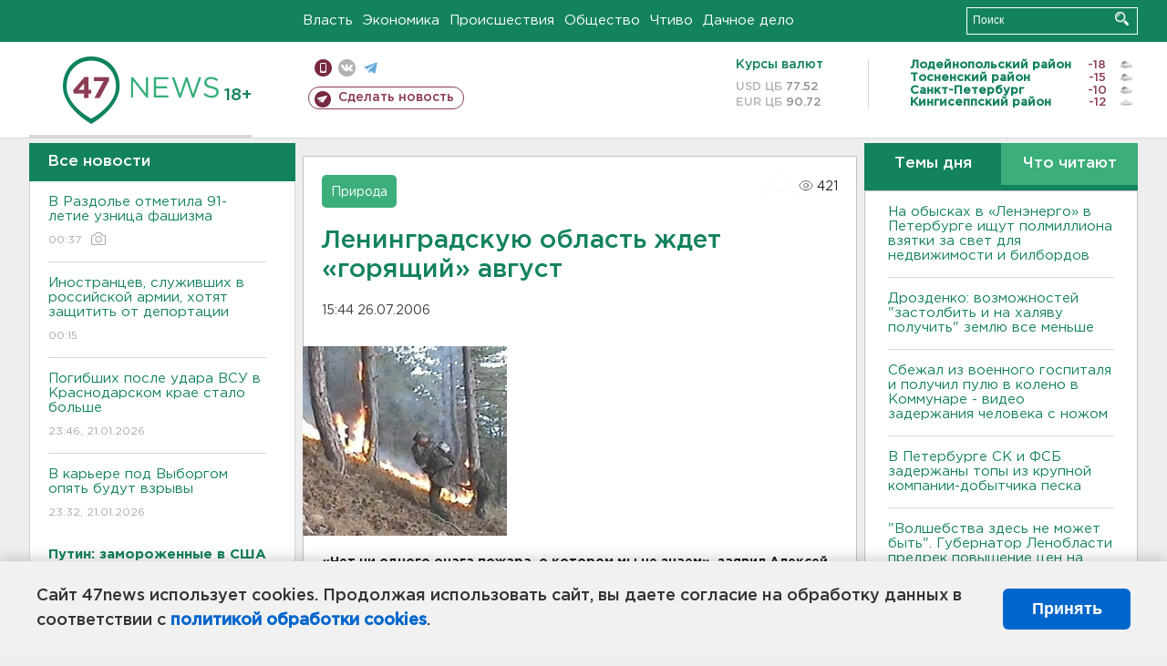

--- FILE ---
content_type: text/html; charset=UTF-8
request_url: https://47news.ru/who/collect/
body_size: 215
content:
{"status":"install","message":"","id":"2414","unique":0,"recordVisitInMemoryCache":true,"updateArticleStats":true,"nviews":421,"nviews_day":0,"nviews_today":0,"recordVisitUnique":true}